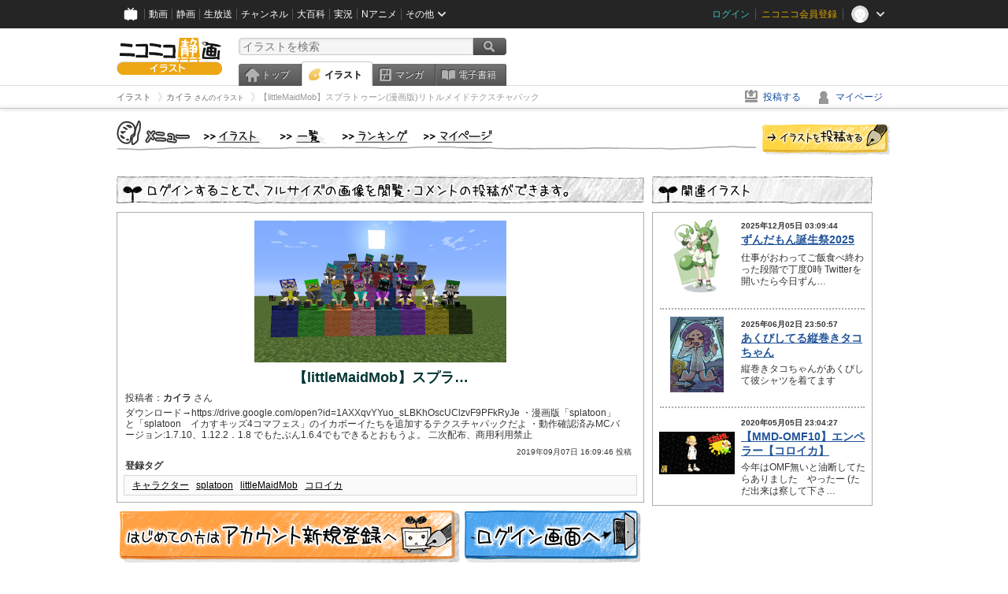

--- FILE ---
content_type: text/css
request_url: https://ext.seiga.nicovideo.jp/css/illust/common.css?201401061430
body_size: 3166
content:
@charset "utf-8";



/* {outline :1px dotted pink;}*/


/* CSS Document */

/**********************/
/* 属性基本設定 */
/**********************/

a {
  color: #03B;
  color: #357;
  color:#069;
  color: #259;
  text-decoration: underline;
}
a:hover {
  text-decoration: none;
}

input[type="radio"] {
  margin-right: 4px;
}
/**********************/


/**********************/
/* 装飾クラス系 */
/**********************/

.hidden { display:none; }
.l { float: left; }
.r { float: right; }
.center{
  text-align: center;
}
.message {
  text-align: center;
  font-weight:bold;
  line-height:3em;
}
/* "float" クリア */
.cfix:after { content: "."; display: block; height: 0px; clear: both; visibility: hidden; }
.cfix { display: inline-block; }
/* Hides from IE-mac \*/
* html .cfix { height: 1%; }
*+html .cfix { height: 1%; }
.cfix { display: block; }
/* End hide from IE-mac */

.fs_10 { font-size: 10px; line-height: 12px; }
.fs_12 { font-size: 12px; line-height: 14px; }
.fs_14 { font-size: 14px; line-height: 18px; }
.fs_16 { font-size: 16px; line-height: 20px; }

.fc_red { color:#FF0000; }
.fc_wht { color:#FFFFFF; }
.fc_blk { color:#000000; }
.fc_yel { color:#ffcc33; }
.fc_grn { color:#339900; }
.fc_gry { color:#888888; }
.fc_pnk { color:#FF6666; }
.fc_drk { color:#333333; }

.w_240 { width:240px; }
.w_96 { width:96px; height:72px;}
.w_80 { width:80px; height:60px;}
.w_84 { width:84px; }
.w_52 { width:52px; height:39px;}
.w_140 { width:140px; height:140px;}

div.inner { padding:5px; }

a.link_blk { color:#000000; }
a.link_wht { color:#ffffff; }
a.link_red { color:#ff0000; }
a.link_yel { color:#ffcc33; }

.illust_link_blk a,
.illust_link_blk a:visited {
  text-decoration:none;
  color:#000000;
}

.illust_link_blk a:hover{
  text-decoration:underline;
  color:#000000;
}

.bdr_864 {
  width:864px;
  height:11px;
  background:url(/img/common/bdr_864.gif) center top no-repeat;
}
.bdr_968 {
  width:968px;
  height:12px;
  background:url(/img/common/bdr_968.gif) center top no-repeat;
}
.mb02 { margin-bottom: 2px; }
.mb05 { margin-bottom: 5px; }
.mb10 { margin-bottom: 10px; }
.mb16 { margin-bottom: 16px; }
.mb20 { margin-bottom: 20px; }
.mb30 { margin-bottom: 30px; }
.ml02 { margin-left: 2px; }
.ml05 { margin-left: 5px; }
.ml10 { margin-left: 10px; }
.ml16 { margin-left: 16px; }
.ml20 { margin-left: 20px; }
.ml30 { margin-left: 30px; }
.mt02 { margin-top: 2px; }
.mt05 { margin-top: 5px; }
.mt10 { margin-top: 10px; }
.mt16 { margin-top: 16px; }
.mt20 { margin-top: 20px; }
.mt30 { margin-top: 30px; }
.mr02 { margin-right: 2px; }
.mr05 { margin-right: 5px; }
.mr10 { margin-right: 10px; }
.mr16 { margin-right: 16px; }
.mr20 { margin-right: 20px; }
.mr30 { margin-right: 30px; }
.pd0410 { padding: 4px 10px; }
.pd1020 { padding: 10px 20px; }

.bold { font-weight:bold; }

/**********************/

a.im_ttl {
  color:#ff7800;
  font-weight:bold;
  line-height:140%;
  font-size:14px;}

.im_thumb_box_s {
  width:120px;
  text-align:center;
  padding:5px;}

.im_thumb_box_b {
  width:166px;
  border:#b89990 solid 2px;
  padding:3px;
  margin:4px;}

.im_thumb_box_bs {
  float:left;
  width:136px;
  border:#b89990 solid 2px;
  padding:3px;
  margin:4px;}

.im_thumb_box_bs .thumb_date { font-size:10px;}

/**********************/

a.link_red { color:#ff0000; }

#wrapper { text-align:left; }

#connected_menu { line-height: 28px; }
#connected_menu a,
#help_menu a {
  color: #FFF;
  text-decoration: underline;
}
#connected_menu a:hover,
#help_menu a:hover {
  text-decoration: none;
}

#help_menu a.link_ble { color:#33cccc; }
#help_menu a.link_red { color:#ff3300; }

#help_menu {
    line-height: 28px;
    text-align: left;
}

#menu_switch { vertical-align:middle; }

#menu_switch img { margin-left:5px; }
/**********************/


/* menu bar */
a.im_hover{
  display : block ;
  text-indent : -9999px ;
  margin : 0 ;
  padding : 0 ;
  background-repeat : no-repeat ;
  text-decoration : none ;
  overflow : hidden ;
}
#im_menu{
  width: 984px;
  padding: 15px 0 5px 0;
}
#im_menu_inner {
    background:url(/img/common/menu/bg.png) no-repeat;
    width:872px;
    height:40px;
}

div#im_menu_inner {
  margin:0;
  padding:5px 0 0 110px ;
}
div#im_menu_inner div.im_menu_item_top{
  float:left;
  width:78px;
  padding-top:7px;
  padding-right:19px;
}
div#im_menu_inner div.im_menu_item_list{
  float:left;
  width:60px;
  padding-top:7px;
  padding-right:19px;
}
div#im_menu_inner div.im_menu_item_rank{
  float:left;
  width:85px;
  padding-top:7px;
  padding-right:19px;
}
div#im_menu_inner div.im_menu_item_mypage{
  float:left;
  width:88px;
  padding-top:7px;
  padding-right:19px;
}

div#im_menu_inner div a{
    height : 18px ;
    background:url(/img/common/menu/menubar.png?201110191646);
}

div#im_menu_inner div#im_menu_top a:link,
div#im_menu_inner div#im_menu_top a:visited {
  background-position :0 -20px ;
}
div#im_menu_inner div#im_menu_top a.focus,
div#im_menu_inner div#im_menu_top a:hover,
div#im_menu_inner div#im_menu_top a:active,
div#im_menu_inner div#im_menu_top div.im_menu_on a{
  background-position :0 0 ;
}

div#im_menu_inner div#im_menu_list a:link,
div#im_menu_inner div#im_menu_list a:visited {
  background-position :-78px -20px ;
}
div#im_menu_inner div#im_menu_list a.focus,
div#im_menu_inner div#im_menu_list a:hover,
div#im_menu_inner div#im_menu_list a:active,
div#im_menu_inner div#im_menu_list div.im_menu_on a{
  background-position :-78px 0 ;
}

div#im_menu_inner div#im_menu_ranking a:link,
div#im_menu_inner div#im_menu_ranking a:visited {
  background-position :-138px -20px ;
}
div#im_menu_inner div#im_menu_ranking a.focus,
div#im_menu_inner div#im_menu_ranking a:hover,
div#im_menu_inner div#im_menu_ranking a:active,
div#im_menu_inner div#im_menu_ranking div.im_menu_on a{
  background-position :-138px 0 ;
}

div#im_menu_inner div#im_menu_my a:link,
div#im_menu_inner div#im_menu_my a:visited {
  background-position :-223px -20px ;
}
div#im_menu_inner div#im_menu_my a.focus,
div#im_menu_inner div#im_menu_my a:hover,
div#im_menu_inner div#im_menu_my a:active,
div#im_menu_inner div#im_menu_my div.im_menu_on a{
  background-position :-223px 0 ;
}

div#im_menu_inner div#im_menu_post {
    float:right;
    padding:0px;
    margin:0px;
    width:162px;
    background:none;
}
div#im_menu_inner div#im_menu_post a{
    width:162px;
    height:40px;
    background:url(/img/common/menu/menu_post.png);
}

div#im_menu_inner div#im_menu_post a.focus,
div#im_menu_inner div#im_menu_post a:hover,
div#im_menu_inner div#im_menu_post a:active {
  background-position : 0 -40px ;
}


/**********************/

/**********************/

#main_area_l {
  width:619px;
  margin-right:5px;
  float:left;
}

#main_area_r {
  width:350px;
  float:left;
  margin:10px 5px 0 5px;
}

#main_area_all {
  width:960px;
}

.clear {
  clear:both;
}

.contents_ttl {
  margin:15px 0 15px 0;
}

/**********************/

/**********************/
#main{
  width: 984px;
  margin: 0px auto 20px;
}

/**********************/
/* ボタン装飾 */
/**********************/

input.btn_common {
  background:url(/img/common/btn_bg.gif) #ededed repeat-x;
  border-color:#cccccc #333333 #333333 #cccccc;
  border-style:double;
  border-width:3px;
  color:#333333;
  font-size:16px;
  font-weight:bold;
}


input.btn_common:hover, input.btn_common:focus {
  background:url(/img/common/btn_bg.gif) #ededed repeat-x;
  border-color:#cccccc #333333 #333333 #cccccc;
  border-style:double;
  border-width:3px;
  color:#006699;
  font-size:16px;
  font-weight:bold;
  cursor:pointer;
}

input.btn_common_bl_s {
  background:url(/img/common/btn_bg_bl_s.gif) #aaeafe repeat-x;
  border-color:#333333 #000000 #000000 #333333;
  border-style:solid;
  border-width:1px;
  color:#333333;
  font-size:12px;
  padding: 0.25em;
}


input.btn_common_bl_s:hover, input.btn_common_bl_s:focus {
  background:url(/img/common/btn_bg_bl_s.gif) #aaeafe repeat-x;
  border-color:#333333 #000000 #000000 #333333;
  border-style:solid;
  border-width:1px;
  color:#006699;
  font-size:12px;
  cursor:pointer;
  padding: 0.25em;
}

input.btn_common_gr_s {
  background:url(/img/common/btn_bg_gr_s.gif) #858585 repeat-x;
  border-color:#333333 #000000 #000000 #333333;
  border-style:solid;
  border-width:1px;
  color:#333333;
  font-size:12px;
  padding: 0.25em;
}

input.btn_common_gr_s:disabled,
input.btn_common_gr_s:hover:disabled
{
  color:#776666;
  cursor:default;
}

input.btn_common_gr_s:hover, input.btn_common_gr_s:focus {
  background:url(/img/common/btn_bg_gr_s.gif) #858585 repeat-x;
  border-color:#333333 #000000 #000000 #333333;
  border-style:solid;
  border-width:1px;
  color:#006699;
  font-size:12px;
  cursor:pointer;
  padding: 0.25em;
}
/**********************/
.side_more_link {
  padding: 5px 15px 15px 5px;
  float:right; }

.more{
  float:right;
  display:inline;
  background:url(/img/common/allow.jpg) no-repeat bottom left;
  padding-left:10px;
}
/**********************/
/* ページャー*/
/**********************/

.pager_txt {
  text-align:right;
  color:#999999;
  margin-right:10px;
}

.pager_txt span {
  color:#000000;
  font-weight:bold;
}

.pager_txt span a {
  color:#000066;
  font-weight:normal;
  text-decoration:none;
}

.pager_txt span a:hover {
  color:#0099FF;
  font-weight:normal;
  text-decoration:none;
}

.pager_txt_list {
  line-height:44px;
  text-align:center;
  float:right;
  padding-right:150px;
  color:#999999;
  margin:0px;
}
.pager_inner{
  text-align:center;
  background:url(/img/common/pager_bg.png) no-repeat center;
  min-width:550px;
  min-height:44px;
  line-height:44px;
}

.pager_txt_list .nolink {
  color:#999999;
  text-decoration:none;
  font-weight:normal;
}

.pager_txt_list .page_now {
  color:#000000;
  font-weight:bold;
}

.pager_txt_list span a {
  color:#000066;
  font-weight:normal;
  text-decoration:none;
}

.pager_txt_list span a:hover {
  color:#0099FF;
  font-weight:normal;
  text-decoration:none;
}

/**********************/
div.box_error {
  width: 400px;
  margin: 0.5em auto;
  padding: 1em;
  border: 1px red solid;
  background-color: #fee;
  text-align: center;
  color: red;
}
div.notice {
  background-color: #efe;
  text-align: center;
  color: green;
  border-color: green;
}

/**********************/
/* 広告 */
/**********************/
#ad_140_600 { width:140px; }
#header #ad_468_60 {
  width:468px;
  height:60px;
  float:right;
}
#ad_728_90 {
  margin: 20px auto 0 auto;
  width:728px;
  height:90px;
}

/* Paginate */

.paginate {
  padding: 6px;
  text-align: right;
  font-weight: normal;
}

.paginate_links a,
.paginate_links a:visited,

span.paginate_arrow {
  padding:  2px 4px;
  color:    #533229;
  border:   #b7998f solid 1px;
  text-decoration:  none;
  background: #ffffff;
}
.paginate_links a:active,
.paginate_links a:hover {
  color:    #ffffff;
  text-decoration:  none;
  background: #533229;
}
.paginate_on {
  padding:  2px 4px;
  color:    #533229;
  border:   #b7998f solid 1px;
  text-decoration:  none;
  background: #eaccc2;
}
span.paginate_arrow {
  color: #b7998f;
}

a.page_num,
a.page_num:visited,
span.page_num
{
  padding-left: 8px;
  padding-right: 8px;
}

#footer_page_top{
  text-align:center;
  width:300px;
  margin:0 auto;
  padding:1em;
}

.h_bkm {
  display:inline;
  padding-left:8px;
}
.h_bkm img {
  padding-left:3px;
}


a.illust_over{
    background-color:#ffffff;
  text-decoration:none;
  color:#b77600;
  padding:2px 5px 0 5px;
}

a:hover.illust_over{
    background-color:#ff9b00;
  text-decoration:none;
  color:#ffffff;
  padding:2px 5px 0 5px;
}

a.illust_over_on{
  padding:2px 5px 0 5px;
    background-color:#ff9b00;
  color:#FFFFFF;
  text-decoration:none;
}


a.theme_over{
    background-color:#ffffff;
  text-decoration:none;
  color:#016815;
  padding:2px 5px 0 5px;
}

a:hover.theme_over{
    background-color:#06911e;
  text-decoration:none;
  color:#ffffff;
  padding:2px 5px 0 5px;
}

a.theme_over_on{
  padding:2px 5px 0 5px;
    background-color:#06911e;
  color:#FFFFFF;
  text-decoration:none;
}

a.my_over{
    background-color:#ffffff;
  text-decoration:none;
  color:#ff8f8f;
  padding:2px 5px 0 5px;
}

a:hover.my_over{
    background-color:#ff8f8f;
  text-decoration:none;
  color:#ffffff;
  padding:2px 5px 0 5px;
}

a.my_over_on{
  padding:2px 5px 0 5px;
    background-color:#ff8f8f;
  color:#FFFFFF;
  text-decoration:none;
}

a:hover.mylist_over{

  background-color:#FF8F8F;
  color:#fff;
  text-decoration:none;
  padding:2px 5px 0 5px;
}

a.mylist_over{

  background-color:#FFF;
  color:#FF8F8F;
  padding:2px 5px 0 5px;
  text-decoration:none;
}

.extlink{
  color:#000;
}
.inner_extlink{
  color:#000;
  font-weight:bold;
}


.pop_message{
  position:absolute;
  color:white;
  background:#666;
  margin-top:-30px;
  right:10px;
  white-space:nowrap;
  padding:2px;
  display:none;
}

div.center_img {
    margin-left:auto;margin-right:auto;
}
div.center_img a.center_img_inner:hover{
    border-color:#ccc;
}
div.center_img .center_img_inner{
    padding:1px;
    border:solid 1px transparent;
}
.illust_tag{
  text-align:center;
}

a.tag,
a.tag:link{
  color:#000;
    text-decoration:underline;
}

.illust_tag a.tag{
  padding-left:2px;
}

div.tag_list ul,
div.tag_list ul li{
  display:inline;
  list-style-type:none;
}
div.tag_list ul li{
  padding-left:8px;
}

#footer #footer_date span.counter{
  font-weight:bold;
}

/* announcement */

img#fav {
  height:12px;
  vertical-align:text-bottom;
}

.foot_header #header_block{
  position:absolute;
  top:0px;
  left:0px;
  margin: 0px auto;
  width:100%;
}

.sort_form {
  height:44px;
  line-height:44px;
  vertical-align:middle;
}
.sort_form_inner{
  height:44px;
  min-height:44px;
  line-height:44px;
  vertical-align:middle;
}

.title_block{
  bottom:0px;
  margin:10px 0;
  background:url(/img/common/title_back_790.png) no-repeat left bottom;
  padding-left:20px;
  position:relative;
  font-size:18px;
  color:#000000;
  font-weight:bold;
  line-height:18px;
}

.title_block_wide{
  background:url(/img/common/title_back_930.png) no-repeat bottom left;
  font-size:14px;
  color:#000000;
  font-weight:bold;
}

.dot_border {
  height:6px;
  background:url(/img/illust/holizontal_line_960.png) no-repeat bottom center;
  margin:10px 10px 5px 10px;
}

.side_area_block .comic_thumb {
    max-width: 128px;
}


--- FILE ---
content_type: text/css
request_url: https://ext.seiga.nicovideo.jp/css/login.css?202107281500
body_size: 1788
content:
@charset "utf-8";
/* CSS Document */

/**********************/
div#main{
  text-align:center;
}

/**********************/

#login_cnt {
  margin:30px auto;
  width:700px;
}

/**********************/

.thumb_box_b {
  width:630px;
  border:#b89990 solid 2px;
  padding:3px;
  margin:10px auto 30px;
  clear: both;
  text-align:left;
}
.thumb_box_b img { margin-right:3px;vertical-align: middle; }
.thumb_box_inner_top {
  margin-bottom:3px;
  clear: both;
  word-break: break-all;
  color:#669933;
  font-size:14px;
  font-weight:bold;
  line-height:140%;
}
.thumb_box_inner_btm {}

.thumb_box_b .thumb_box_inner_btm .thumb_res { width:186px; overflow:hidden; }
.thumb_box_b .thumb_box_inner_btm .thumb_date { width:190px; }



/**********************/
div#login_form {
  width:694px;
  height:502px;
  margin:0 auto 1em;
  text-align:center;
  font-size:14px;
  color:#FFF;
  background:#FFF url(/img/login/bg_login.jpg) no-repeat center top;
}
div#login_form h2,
div#login_form p,
div#login_form table {

  margin:0 auto;
}
div#login_form h2 {
  padding:25px 0;
}
div#login_form p {
  line-height:21px;
}
div#login_form input#login_submit {
  padding:15px 0 20px;
}
div#login_form table {
  margin-top:20px;
}
div#login_form table input {
  border:#909f8a solid 2px;
  width:220px;
  padding:2px;
  font-size:16px;
}
div#login_form table th {
  padding-right:10px;
}
div#login_form table td {
  padding-left:10px;
}

div#login_form p.login_spt {
  text-align:center;
}
div#login_form p.login_spt span {
  display:inline-block;
  text-align:left;
  width:320px;
}
div#login_form p.login_spt a{color:#FFF;}
div#login_form p.login_spt a:hover{text-decoration:none;}

/**********************/





#login_error {
  color:#FF0000;
  font-weight:bold;
  padding:20px 0;
  margin: 30px auto 5px;
  width:650px;
  border:2px solid #FF9900;
  background:#fdf5e6 url(/img/common/bg_error.gif) no-repeat center center;
}


div.center_theme{
  margin: 0 auto;
  width:640px;
  margin-bottom: 1em;}
div.center_il{
  width:166px;
  margin: 0 auto;}
div.center_il div.illust_list_img,
div.center_theme div.theme_list_box {
  margin: 0 auto;}

div.lg_ttl_illust h1{
  font-size:18px;
  line-height:18px;
}

/*************************/
/*   imログインページ    */
/*************************/

#login_im_container {
  margin-top: 20px;
}

#login_im_left {
  float:left;
  width:670px;
  margin-right:10px;
}

#login_exp_area {
  margin-bottom:10px;
}

#login_exp_area_inner {
  font-size:14px;
  color:#fff;
  font-weight:bold;
  line-height:32px;
  text-align:center;
}

#illust_area {
  border:1px solid #acacac;
  text-align:center;
  width:100%;
}

#illust_area img {
  max-width:320px;
  max-height:240px;
  margin:10px;
}

#illust_area img_box {
  min-height:100px;
}

.lg_ttl_illust {
  font-size:16px;
  color:#003434;
  font-weight:bold;
  margin-bottom:10px;
  overflow:hidden;
}

.lg_txt_illust {
  text-align:left;
  margin:0 10px 5px 10px;
  overflow:hidden;
  word-break: break-all;
  width:630px;
}

.lg_txt_date {
  text-align:right;
  padding:3px 15px;
  font-size:10px;
}

.lg_box_tag {
  margin:5px 8px 8px 8px;
  text-align:left;
  border:1px solid #d7d7d7;
  background:#fafafa;
  padding:5px 7px;
  overflow:hidden;
}

.lg_box_tag a {
  color:#333;
}

.lg_btn {
  margin-top:10px;
}

.lg_btn img {
  margin:0 3px;
}

/* 右カラム */

#login_im_right {
  float:left;
  width:280px;
}

#login_other_ttl{
  margin-bottom:10px;
}

#login_other_illust{
  width:278px;
  text-align:left;
  border:1px solid #acacac;
  line-height:1.3;
}

#login_other_illust table{
  width:100%;
  height:111px;
  width:260px;
  margin:5px auto;
}

#login_other_illust table th a{
  display:block;
  width:100px;
  text-align:center;
}

#login_other_illust img{
  max-height:100px;
  max-width:100px;
}

.login_other_ttl{
  margin:0 0 5px 10px;
  font-size:14px;
  font-weight:bold;
  width:160px;
  min-height:20px;
  height: auto !important;
  height: 20px;
}

.login_other_txt{
  margin-left:10px;
  width:160px;
  overflow:hidden;
  min-height:50px;
  height: auto !important;
  height:50px;
}

.login_other_bdr{
  padding-top:2px;
  border-top:2px dotted #acacac;
  width:260px; margin:0 auto;
}

/* 関連コンテンツ */
#login_im_right .relation-contents {
  margin-top: 10px;
  padding: 12px;
  border: 1px solid #acacac;
  background-color: #fff;
  text-align: left;
}

#login_im_right .relation-contents__heading {
  margin-bottom: 10px;
  font-weight: 700;
  font-size: 14px;
}

#login_im_right .relation-contents__inner {
  margin: 0;
}

#login_im_right .relation-contents__inner__item {
  display: flex;
  background-color: #fff;
}

#login_im_right .relation-contents__inner__item:not(:last-of-type) {
  margin-bottom: 10px;
}

#login_im_right .relation-contents__inner__item__thumb {
  display: block;
  position: relative;
  width: 112px;
  height: 63px;
  background-color: #000;
  background-repeat: no-repeat;
  background-position: center;
  background-size: contain;
  overflow: hidden;
}

#login_im_right .relation-contents__inner__item__thumb__status {
  display: inline-block;
  position: absolute;
  top: 4px;
  left: 4px;
  padding: 3px 4px 2px;
  border-radius: 2px;
  color: #fff;
  font-size: 11px;
  line-height: 1;
}

#login_im_right .relation-contents__inner__item__thumb__status--before-broadcast {
  background-color: #33b8fd;
}

#login_im_right .relation-contents__inner__item__thumb__status--live {
  background-color: #f03;
}

#login_im_right .relation-contents__inner__item__thumb__status--video {
  background-color: #333;
}

#login_im_right .relation-contents__inner__item__thumb__status--illust {
  background-color: #eda715;
}

#login_im_right .relation-contents__inner__item__thumb__status--manga {
  background-color: #77c238;
}

#login_im_right .relation-contents__inner__item__detail {
  position: relative;
  flex-grow: 1;
  flex-basis: 0%;
  margin-left: 6px;
}

#login_im_right .relation-contents__inner__item__detail__title {
  display: block;
  display: -webkit-box;
  -webkit-box-orient: vertical;
  max-height: 48px;
  color: #069;
  font-weight: 700;
  font-size: 12px;
  line-height: 16px;
  -webkit-line-clamp: 3;
  overflow: hidden;
}

#login_im_right .relation-contents__inner__item__detail__time {
  display: block;
  position: absolute;
  bottom: 0;
  left: 0;
  font-size: 11px;
}

/* ポータルサイトリンク */
#login_im_right .portal-link {
  margin-top: 10px;
  padding: 15px;
  border: 1px solid #acacac;
  background-color: #fafafa;
  text-align: left;
}

#login_im_right .portal-link__inner {
  font-size: 14px;
}

#login_im_right .portal-link__inner__heading {
  margin-bottom: 10px;
  font-weight: 700;
}

#login_im_right .portal-link__inner__content {
  line-height: 1.6;
}

#login_im_right .portal-link__inner__content__links li {
  display: inline;
  word-wrap: break-word;
}

#login_im_right .portal-link__inner__content__links li:not(:last-of-type)::after {
  padding: 0 3px;
  content: '/';
}

#login_im_right .portal-link__inner__content__links li a {
  display: inline;
  word-wrap: break-word;
}

/* ログイン市場情報 */

#login_ichiba {
  width:670px;
  margin:10px auto 0 auto;
  padding:10px auto;
  border-top:2px dotted #999;
  border-bottom:2px dotted #999;
}

/* LiveWindow枠 */
#liveplayer {
  margin-top: 20px;
  position: relative;
  width: 100%;
  height: 0;
  padding-top: 56.25%;
}

#liveplayer iframe {
  position: absolute;
  top: 0;
  left: 0;
  right: 0;
  bottom: 0;
  width: 100%;
  height: 100%;
}

--- FILE ---
content_type: text/css
request_url: https://ext.seiga.nicovideo.jp/css/illust.css?201104270015
body_size: 1181
content:
@charset "utf-8";
/* CSS Document */

/*メインエリアイラスト構成*/

.illust_sub_ttl {
  font-size:14px;
  color:#c08905;
  border-bottom:1px solid #c08905;
  margin:0 10px 5px 10px;
  padding:0 0 0 5px;
  font-weight:bold;
}

.illust_area .illust_pict_all {
  margin:3px;
}

/*スライドショーエリア*/

.illust_area .illust_pict_slide {
  float:left;
  margin:8px;
  text-align:center;
  width:140px;
}

.illust_area .illust_pict_slide table {
  text-align:center;
  width:140px;
  vertical-align:middle;
}

.illust_pict_slide .illust_tit_slide {
  font-size:13px; margin:0 2px 0 2px;
}

.illust_area .illust_pict_slide img {
  max-width:100px;
  max-height:100px;
}





.illust_area .illust_pict_slide2 {
  float:left;
  margin:8px;
  text-align:center;
  width:140px;
}

.illust_area .illust_pict_slide2 table {
  text-align:center;
  width:140px;
  vertical-align:middle;
}

.illust_pict_slide2 .illust_tit_slide2 {
  font-size:13px; margin:4px 2px 1px 2px;
}

.illust_area .illust_pict_slide2 img {
  max-width:140px;
  max-height:140px;
}





.illust_pict_img_bdr {
  border:1px solid #CCCCCC;
}







/*右ランキングエリア*/

.idx_ranking_area {
  border:1px solid #858585;
  text-align:center;
  margin-bottom:15px;
  padding-bottom:10px;
}

.idx_ranking_area_inner img {
  max-height:100px;
  max-width:100px;
}

.idx_ranking_area_inner .rank_no1 {
  text-align:left;
  margin:3px 0 0 5px;
  padding-left:18px;
  color:#5d5d5e;
  background:url(/img/common/icon_gold.gif) no-repeat;
  font-size:13px;
  line-height:17px;
}

.idx_ranking_area_inner .rank_no2 {
  text-align:left;
  margin:3px 0 0 5px;
  padding-left:18px;
  color:#5d5d5e;
  background:url(/img/common/icon_silver.gif) no-repeat;
  font-size:13px;
  line-height:17px;
}

.idx_ranking_area_inner .rank_no3 {
  text-align:left;
  margin:3px 0 0 5px;
  padding-left:18px;
  color:#5d5d5e;
  background:url(/img/common/icon_bronze.gif) no-repeat;
  font-size:13px;
  line-height:17px;
}

.idx_ranking_area_inner .rank_other {
  text-align:left;
  margin:3px 0 0 5px;
  color:#5d5d5e;
  font-size:13px;
  line-height:17px;
}

.idx_ranking_area_inner .rank_border_dot {
  margin:5px;
  border-bottom:1px dotted #cccccc;
}

.ranking_tit_text {
  font-size:14px;
  line-height:16px;
  font-weight:bold;
  text-align:center;
  margin:5px 0 5px 0;
}

/*最近コメントのあったイラスト*/

.illust_com_s {
  border:1px solid #bfbfbf;
  margin:5px 3px 3px 3px;
  padding:3px;
  text-align:left;
  color:#333;
  min-height:2.5em;
  overflow:hidden;
  max-width:162px;
  
}

.illust_no_summary{
  color:#999999;
}

.illust_num {
  text-align:left;
  padding:3px;
  color:#666666;
  font-size:10px;
}

.illust_num_center {
  text-align:center;
  padding:1px 3px 1px 3px;
  color:#666666;
  font-size:10px;
}



/*もっと見る*/
.detail_link {
  text-align:right;
  margin-top:5px;
  padding-right:5px;
}


#flvplayer_container {
  height: 462px;
}
#flvplayer_dummy {
  text-align: center;
  margin: 0;
}


.box_notice {
  width: 650px;
  margin: 0.5em auto;
  padding: 0.5em;
  border: 1px gray solid;
  background-color: #fff;
  text-align: center;
}

#clip_message{
  position:absolute;
  color:white;
  margin-top:-30px;
  right:10px;
  white-space:nowrap;
  padding:2px;
  display:none;
}

#clip_message a{
  color:white;
}

.clip_close{
  color:#A00;
}


.illust_info {
  margin-top:15px;
  border:1px solid #FF9966;
  background:#FFFFDD;
  padding:5px;
  text-align:center;
}
.illust_info_txt {
  color:#ff4545;
  font-weight:bold;
}


/* 人気投票時のキャラリスト */
.chara_vote .relation_tags{
  float:left;
  width: 170px;
  border: #333 solid 1px;
  margin-top: 20px;
  background-color: #f0f0f0;
}
.chara_vote .relation_tags h2{
  background-color:#333;
  color:#fff;
  padding: 10px;
  text-align:center;
  font-size:120%;
  border-bottom: 1px solid #000;
  text-shadow: 1px 1px 0 #000;
}
.chara_vote .relation_tags ul{
  padding: 5px;
  display:block;
}
.chara_vote .relation_tags li{
  padding: 5px;
  display:block;
  background-color:#fff;
  margin:  0;
  border-bottom: 1px solid #ddd;
}
.chara_vote .relation_tags li a{
  text-decoration:none;
  display:block;
}
.chara_vote .relation_tags li a:hover {
  color:#09F;
}

.chara_vote .relation_tags li a.level_4{
  font-size:18px;
  line-height:18px;
  font-weight:bold;
}
.chara_vote .relation_tags li a.level_3{
  font-size:15px;
  line-height:15px;
  font-weight:bold;
}
.chara_vote .relation_tags li a.level_2{
  font-weight:bold;
}
.chara_vote .relation_tags li a.level_1{
  /* */
}

.chara_vote .illust_pict_all{
  float:right;
  width: 800px;
}

/**********************/
/**********************/
/**********************/
/**********************/
/**********************/
/**********************/
/**********************/
/**********************/
/**********************/
